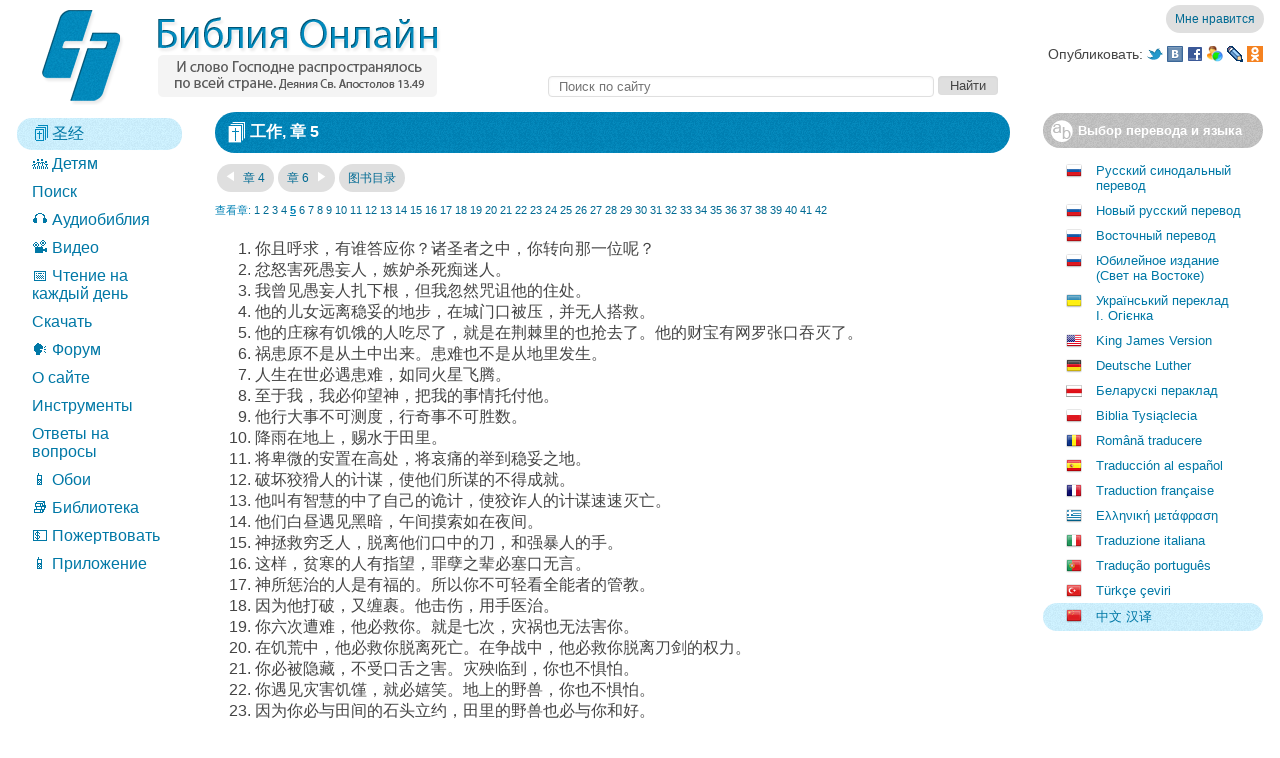

--- FILE ---
content_type: text/html; charset=utf-8
request_url: https://old.bibleonline.ru/bible/zho/18/05/
body_size: 10996
content:
<!DOCTYPE html><html 
	xmlns:og="http://ogp.me/ns#" 
	prefix="og: http://ogp.me/ns#"
><head><link rel="canonical" href="https://old.bibleonline.ru/bible/zho/18/05/" /><link rel="alternate" media="only screen and (max-width: 1280px)" href="https://m.bibleonline.ru/bible/zho/18/05/" /><link rel="apple-touch-icon" href="/touch-icon-iphone.png" /><link rel="apple-touch-icon" sizes="72x72" href="/touch-icon-ipad.png" /><link rel="apple-touch-icon" sizes="114x114" href="/touch-icon-iphone4.png" /><meta http-equiv="Content-Type" content="text/html; charset=UTF-8" /><meta http-equiv="X-UA-Compatible" content="IE=Edge,chrome=IE8" /><meta http-equiv="x-dns-prefetch-control" content="on" /><link rel="dns-prefetch" href="https://js-old.bibleonline.ru" /><link rel="dns-prefetch" href="https://mc.yandex.ru" /><link rel="dns-prefetch" href="http://www.google-analytics.com" /><link rel="dns-prefetch" href="https://ssl.google-analytics.com" /><meta http-equiv="Content-Language" content="zh" /><title>工作, 章 5 / 中文 汉译 / 网上圣经</title><meta property="og:title" name="title" content="工作, 章 5 / 中文 汉译 / 网上圣经" /><meta property="og:site_name" content="网上圣经" /><meta property="og:url" content="https://old.bibleonline.ru/bible/zho/18/05/" /><meta property="og:description" name="description" content="你且呼求，有谁答应你？诸圣者之中，你转向那一位呢？ 忿怒害死愚妄人，嫉妒杀死痴迷人。 我曾见愚妄人扎下根，但我忽然咒诅他的住处。" /><meta content="你且呼求，有谁答应你？诸圣者之中，你转向那一位呢？ 忿怒害死愚妄人，嫉妒杀死痴迷人。 我曾见愚妄人扎下根，但我忽然咒诅他的住处。" /><meta property="og:type" content="book" /><meta rel="image_src" content="https://js-old.bibleonline.ru/img/fb.png" /><meta property="og:image" content="https://js-old.bibleonline.ru/img/fb.png" /><meta name="h_next" content="https://old.bibleonline.ru/bible/zho/18/06/" /><meta name="v_next" content="https://old.bibleonline.ru/bible/zho/19/01/" /><meta name="n_link" content="工作 5" /><meta name="h_prev" content="https://old.bibleonline.ru/bible/zho/18/04/" /><meta name="v_prev" content="https://old.bibleonline.ru/bible/zho/17/01/" /><meta name="u_link" content="https://old.bibleonline.ru/bible/zho/18/05/" /><meta name="n_flink" content="工作 5" /><meta property="og:type" content="book" /><link rel="shortcut icon" href="/favicon.ico" /><link rel="alternate" type="application/rss+xml" title="BibleOnline.ru – Чтение на каждый день" href="https://feeds.feedburner.com/biblereadercast" /><link rel="alternate" type="application/rss+xml" title="Блог Библии Онлайн" href="http://blog.only.bible/feed/" /><link rel="stylesheet" type="text/css" href="https://js-old.bibleonline.ru/style/c/core-2eaa77b4.css" /><style>.trans img.bel { background-position: 0 0; background-image: url([data-uri]) !important } .trans img.pol { background-position: 0 0; background-image: url([data-uri]) !important };</style></head><body>
<div id="BO_HiddenContainer"></div>
<div class="header"><table width="100%" cellpadding="0" cellspacing="0" border="0"><tr><td rowspan="3" width="28"></td><td align="left" rowspan="3" width="400" class="sprite"><a href="/"><img class="logo" src="https://js-old.bibleonline.ru/img/s.gif" /></a></div></td><td valign="bottom" align="right" style="padding-bottom: 4px" height="29"><img src="https://js-old.bibleonline.ru/img/s.gif" height="29" width="1" align="left"><div id="flike"></div></td></tr><tr><td height="30" align="right" valign="middle"><div class="share sprite"><table><tr><td>Опубликовать: </td><td><a href="javascript:void('share twitter')" onclick="share('twitter')"><img class="twitter" src="https://js-old.bibleonline.ru/img/s.gif" /></a> <a href="javascript:void('share vkontakte')" onclick="share('vkontakte')"><img class="vkontakte" src="https://js-old.bibleonline.ru/img/s.gif" /></a> <a href="javascript:void('share facebook')" onclick="share('facebook')"><img class="facebook" src="https://js-old.bibleonline.ru/img/s.gif" /></a> <a href="javascript:void('share my')" onclick="share('my')"><img class="my" src="https://js-old.bibleonline.ru/img/s.gif" /></a> <a href="javascript:void('share lj')" onclick="share('lj')"><img class="lj" src="https://js-old.bibleonline.ru/img/s.gif" /></a> <a href="javascript:void('share oklass')" onclick="share('oklass')"><img class="oklass" src="https://js-old.bibleonline.ru/img/s.gif" /></a> </td></tr></table></div></td><tr><td height="33" valign="bottom" align="right" style="padding-bottom: 4px"><div class="search" style="width: 90%">
<form action="/search/"><table width="100%"><tr><td width="100%"><input placeholder="Поиск по сайту" type="search" id="search" name="s" /></td><td><input type="submit" id="searchbut" value="Найти" /></td><td><img src="https://js-old.bibleonline.ru/img/s.gif" width="260" height="1" /></td></tr>
</table>
</form>
</div>
</td></tr></table>
	<div style="height: 16px"></div>
</div><table width="100%"><tr><td class="menu" valign="top">
<ul class="menu"><li class="active"><a href="https://old.bibleonline.ru/bible/"><h1 class="menu"><img src="https://js-old.bibleonline.ru/favicon.png" style="position: relative ; top: 2px" /> 圣经</h1></a></li><li><a href="/children/ibt/">👪 Детям</a></li><li><a href="/search/">Поиск</a></li><li><a href="/audio/">🎧 Аудиобиблия</a></li><li><a href="/video/">📽️ Видео</a></li><li><a href="/read/">📅 Чтение на каждый день</a></li><li><a href="/download/">Скачать</a></li><li><a href="https://forum.only.bible/">🗣️ Форум</a></li><li><a href="/about/">О сайте</a></li><li><a href="/tools/">Инструменты</a></li><li><a href="/qa/">Ответы на вопросы</a></li><li><a href="/wallpaper/biblebox/">📱 Обои</a></li><li><a href="/library/">📚 Библиотека</a></li><li><a href="https://donate.only.bible/?utm_source=bibleonline&utm_medium=link&utm_campaign=menu">💵 Пожертвовать</a></li><li><a href="https://app.only.bible/">📱 Приложение</a></li></ul>
<br /><br />
<div id="leftadv"></div>
</td><td class="content" valign="top">
<div id="topadv"></div>
<div class="bible" id="bible">
<div class="nav"><h1 class="sprite"><img src="https://js-old.bibleonline.ru/img/s.gif" class="book" />工作, 章 5</h1><div class="navch">
<a class="navchap sprite" href="https://old.bibleonline.ru/bible/zho/18/04/" rel="nofollow" title="Ctl + &larr;"><img class="larr" src="https://js-old.bibleonline.ru/img/s.gif" /> 章 4</a><a class="navchap sprite" href="https://old.bibleonline.ru/bible/zho/18/06/" title="Ctl + &rarr;">章 6 <img class="rarr" src="https://js-old.bibleonline.ru/img/s.gif" /></a><a class="navchap sprite" href="https://old.bibleonline.ru/bible/zho/" title="图书目录">图书目录</a></div>
<div class="otherchap"><noindex>查看章: <a rel="nofollow" class="chap" chapter="1" href="https://old.bibleonline.ru/bible/zho/18/01/">1</a> <a rel="nofollow" class="chap" chapter="2" href="https://old.bibleonline.ru/bible/zho/18/02/">2</a> <a rel="nofollow" class="chap" chapter="3" href="https://old.bibleonline.ru/bible/zho/18/03/">3</a> <a rel="nofollow" class="chap" chapter="4" href="https://old.bibleonline.ru/bible/zho/18/04/">4</a> <b>5</b> <a rel="nofollow" class="chap" chapter="6" href="https://old.bibleonline.ru/bible/zho/18/06/">6</a> <a rel="nofollow" class="chap" chapter="7" href="https://old.bibleonline.ru/bible/zho/18/07/">7</a> <a rel="nofollow" class="chap" chapter="8" href="https://old.bibleonline.ru/bible/zho/18/08/">8</a> <a rel="nofollow" class="chap" chapter="9" href="https://old.bibleonline.ru/bible/zho/18/09/">9</a> <a rel="nofollow" class="chap" chapter="10" href="https://old.bibleonline.ru/bible/zho/18/10/">10</a> <a rel="nofollow" class="chap" chapter="11" href="https://old.bibleonline.ru/bible/zho/18/11/">11</a> <a rel="nofollow" class="chap" chapter="12" href="https://old.bibleonline.ru/bible/zho/18/12/">12</a> <a rel="nofollow" class="chap" chapter="13" href="https://old.bibleonline.ru/bible/zho/18/13/">13</a> <a rel="nofollow" class="chap" chapter="14" href="https://old.bibleonline.ru/bible/zho/18/14/">14</a> <a rel="nofollow" class="chap" chapter="15" href="https://old.bibleonline.ru/bible/zho/18/15/">15</a> <a rel="nofollow" class="chap" chapter="16" href="https://old.bibleonline.ru/bible/zho/18/16/">16</a> <a rel="nofollow" class="chap" chapter="17" href="https://old.bibleonline.ru/bible/zho/18/17/">17</a> <a rel="nofollow" class="chap" chapter="18" href="https://old.bibleonline.ru/bible/zho/18/18/">18</a> <a rel="nofollow" class="chap" chapter="19" href="https://old.bibleonline.ru/bible/zho/18/19/">19</a> <a rel="nofollow" class="chap" chapter="20" href="https://old.bibleonline.ru/bible/zho/18/20/">20</a> <a rel="nofollow" class="chap" chapter="21" href="https://old.bibleonline.ru/bible/zho/18/21/">21</a> <a rel="nofollow" class="chap" chapter="22" href="https://old.bibleonline.ru/bible/zho/18/22/">22</a> <a rel="nofollow" class="chap" chapter="23" href="https://old.bibleonline.ru/bible/zho/18/23/">23</a> <a rel="nofollow" class="chap" chapter="24" href="https://old.bibleonline.ru/bible/zho/18/24/">24</a> <a rel="nofollow" class="chap" chapter="25" href="https://old.bibleonline.ru/bible/zho/18/25/">25</a> <a rel="nofollow" class="chap" chapter="26" href="https://old.bibleonline.ru/bible/zho/18/26/">26</a> <a rel="nofollow" class="chap" chapter="27" href="https://old.bibleonline.ru/bible/zho/18/27/">27</a> <a rel="nofollow" class="chap" chapter="28" href="https://old.bibleonline.ru/bible/zho/18/28/">28</a> <a rel="nofollow" class="chap" chapter="29" href="https://old.bibleonline.ru/bible/zho/18/29/">29</a> <a rel="nofollow" class="chap" chapter="30" href="https://old.bibleonline.ru/bible/zho/18/30/">30</a> <a rel="nofollow" class="chap" chapter="31" href="https://old.bibleonline.ru/bible/zho/18/31/">31</a> <a rel="nofollow" class="chap" chapter="32" href="https://old.bibleonline.ru/bible/zho/18/32/">32</a> <a rel="nofollow" class="chap" chapter="33" href="https://old.bibleonline.ru/bible/zho/18/33/">33</a> <a rel="nofollow" class="chap" chapter="34" href="https://old.bibleonline.ru/bible/zho/18/34/">34</a> <a rel="nofollow" class="chap" chapter="35" href="https://old.bibleonline.ru/bible/zho/18/35/">35</a> <a rel="nofollow" class="chap" chapter="36" href="https://old.bibleonline.ru/bible/zho/18/36/">36</a> <a rel="nofollow" class="chap" chapter="37" href="https://old.bibleonline.ru/bible/zho/18/37/">37</a> <a rel="nofollow" class="chap" chapter="38" href="https://old.bibleonline.ru/bible/zho/18/38/">38</a> <a rel="nofollow" class="chap" chapter="39" href="https://old.bibleonline.ru/bible/zho/18/39/">39</a> <a rel="nofollow" class="chap" chapter="40" href="https://old.bibleonline.ru/bible/zho/18/40/">40</a> <a rel="nofollow" class="chap" chapter="41" href="https://old.bibleonline.ru/bible/zho/18/41/">41</a> <a rel="nofollow" class="chap" chapter="42" href="https://old.bibleonline.ru/bible/zho/18/42/">42</a></noindex></div>
</div></div>
<div class="biblecont" id="biblecont">
<ol><li id="v1" value="1" class="v" title="工作 15:8-10,15; 以赛亚 41:1,21-23; 希伯来书 12:1; 工作 4:18; 15:15; 申命记 33:2,3; 诗篇 16:3; 106:16; 以弗所 1:1" gotitle='<a href="https://old.bibleonline.ru/bible/zho/18/15/#8-10,15">工作 15:8-10,15</a>; <a href="https://old.bibleonline.ru/bible/zho/23/41/#1,21-23">以赛亚 41:1,21-23</a>; <a href="https://old.bibleonline.ru/bible/zho/65/12/#1">希伯来书 12:1</a>; <a href="https://old.bibleonline.ru/bible/zho/18/04/#18">工作 4:18</a>; <a href="https://old.bibleonline.ru/bible/zho/18/15/#15">15:15</a>; <a href="https://old.bibleonline.ru/bible/zho/05/33/#2,3">申命记 33:2,3</a>; <a href="https://old.bibleonline.ru/bible/zho/19/16/#3">诗篇 16:3</a>; <a href="https://old.bibleonline.ru/bible/zho/19/106/#16">106:16</a>; <a href="https://old.bibleonline.ru/bible/zho/56/01/#1">以弗所 1:1</a>'>你且呼求，有谁答应你？诸圣者之中，你转向那一位呢？</li><li id="v2" value="2" class="v" title="工作 18:4; 乔纳 4:9; 诗篇 14:1; 75:4; 92:6; 107:17; 箴言 1:22,23; 8:5; 传道书 7:9; 创世纪 30:1; 撒母耳记上 18:8,9; 罗马书 2:8; 何西阿 7:11; 提摩太后书 3:6" gotitle='<a href="https://old.bibleonline.ru/bible/zho/18/18/#4">工作 18:4</a>; <a href="https://old.bibleonline.ru/bible/zho/32/04/#9">乔纳 4:9</a>; <a href="https://old.bibleonline.ru/bible/zho/19/14/#1">诗篇 14:1</a>; <a href="https://old.bibleonline.ru/bible/zho/19/75/#4">75:4</a>; <a href="https://old.bibleonline.ru/bible/zho/19/92/#6">92:6</a>; <a href="https://old.bibleonline.ru/bible/zho/19/107/#17">107:17</a>; <a href="https://old.bibleonline.ru/bible/zho/20/01/#22,23">箴言 1:22,23</a>; <a href="https://old.bibleonline.ru/bible/zho/20/08/#5">8:5</a>; <a href="https://old.bibleonline.ru/bible/zho/21/07/#9">传道书 7:9</a>; <a href="https://old.bibleonline.ru/bible/zho/01/30/#1">创世纪 30:1</a>; <a href="https://old.bibleonline.ru/bible/zho/09/18/#8,9">撒母耳记上 18:8,9</a>; <a href="https://old.bibleonline.ru/bible/zho/52/02/#8">罗马书 2:8</a>; <a href="https://old.bibleonline.ru/bible/zho/28/07/#11">何西阿 7:11</a>; <a href="https://old.bibleonline.ru/bible/zho/62/03/#6">提摩太后书 3:6</a>'>忿怒害死愚妄人，嫉妒杀死痴迷人。</li><li id="v3" value="3" class="v" title="工作 27:8; 诗篇 37:35,36; 73:3-9,18-20; 92:7; 耶利米 12:1-3; 申命记 27:15-26; 诗篇 69:25; 使徒行传 1:20" gotitle='<a href="https://old.bibleonline.ru/bible/zho/18/27/#8">工作 27:8</a>; <a href="https://old.bibleonline.ru/bible/zho/19/37/#35,36">诗篇 37:35,36</a>; <a href="https://old.bibleonline.ru/bible/zho/19/73/#3-9,18-20">73:3-9,18-20</a>; <a href="https://old.bibleonline.ru/bible/zho/19/92/#7">92:7</a>; <a href="https://old.bibleonline.ru/bible/zho/24/12/#1-3">耶利米 12:1-3</a>; <a href="https://old.bibleonline.ru/bible/zho/05/27/#15-26">申命记 27:15-26</a>; <a href="https://old.bibleonline.ru/bible/zho/19/69/#25">诗篇 69:25</a>; <a href="https://old.bibleonline.ru/bible/zho/44/01/#20">使徒行传 1:20</a>'>我曾见愚妄人扎下根，但我忽然咒诅他的住处。</li><li id="v4" value="4" class="v" title="工作 4:10,11; 8:4; 18:16-19; 27:14; 出埃及记 20:5; 诗篇 109:9-15; 119:155; 127:5; 工作 1:19; 卢克 13:4,5; 工作 10:7; 诗篇 7:2" gotitle='<a href="https://old.bibleonline.ru/bible/zho/18/04/#10,11">工作 4:10,11</a>; <a href="https://old.bibleonline.ru/bible/zho/18/08/#4">8:4</a>; <a href="https://old.bibleonline.ru/bible/zho/18/18/#16-19">18:16-19</a>; <a href="https://old.bibleonline.ru/bible/zho/18/27/#14">27:14</a>; <a href="https://old.bibleonline.ru/bible/zho/02/20/#5">出埃及记 20:5</a>; <a href="https://old.bibleonline.ru/bible/zho/19/109/#9-15">诗篇 109:9-15</a>; <a href="https://old.bibleonline.ru/bible/zho/19/119/#155">119:155</a>; <a href="https://old.bibleonline.ru/bible/zho/19/127/#5">127:5</a>; <a href="https://old.bibleonline.ru/bible/zho/18/01/#19">工作 1:19</a>; <a href="https://old.bibleonline.ru/bible/zho/42/13/#4,5">卢克 13:4,5</a>; <a href="https://old.bibleonline.ru/bible/zho/18/10/#7">工作 10:7</a>; <a href="https://old.bibleonline.ru/bible/zho/19/07/#2">诗篇 7:2</a>'>他的儿女远离稳妥的地步，在城门口被压，并无人搭救。</li><li id="v5" value="5" class="v" title="申命记 28:33,51; 裘德 6:3-6; 以赛亚 62:8; 裘德 6:11; 历代 33:11; 工作 1:15,17; 12:6; 18:9; 何西阿 8:7; 工作 2:3; 20:15; 耶利米 51:34,44; 耶利米哀歌 2:5,16" gotitle='<a href="https://old.bibleonline.ru/bible/zho/05/28/#33,51">申命记 28:33,51</a>; <a href="https://old.bibleonline.ru/bible/zho/51/06/#3-6">裘德 6:3-6</a>; <a href="https://old.bibleonline.ru/bible/zho/23/62/#8">以赛亚 62:8</a>; <a href="https://old.bibleonline.ru/bible/zho/51/06/#11">裘德 6:11</a>; <a href="https://old.bibleonline.ru/bible/zho/14/33/#11">历代 33:11</a>; <a href="https://old.bibleonline.ru/bible/zho/18/01/#15,17">工作 1:15,17</a>; <a href="https://old.bibleonline.ru/bible/zho/18/12/#6">12:6</a>; <a href="https://old.bibleonline.ru/bible/zho/18/18/#9">18:9</a>; <a href="https://old.bibleonline.ru/bible/zho/28/08/#7">何西阿 8:7</a>; <a href="https://old.bibleonline.ru/bible/zho/18/02/#3">工作 2:3</a>; <a href="https://old.bibleonline.ru/bible/zho/18/20/#15">20:15</a>; <a href="https://old.bibleonline.ru/bible/zho/24/51/#34,44">耶利米 51:34,44</a>; <a href="https://old.bibleonline.ru/bible/zho/25/02/#5,16">耶利米哀歌 2:5,16</a>'>他的庄稼有饥饿的人吃尽了，就是在荆棘里的也抢去了。他的财宝有网罗张口吞灭了。</li><li id="v6" value="6" class="v" title="工作 34:29; 申命记 32:27; 撒母耳记上 6:9; 诗篇 90:7; 以赛亚 45:7; 耶利米哀歌 3:38; 阿莫斯 3:6; 何西阿 10:4; 希伯来书 12:15" gotitle='<a href="https://old.bibleonline.ru/bible/zho/18/34/#29">工作 34:29</a>; <a href="https://old.bibleonline.ru/bible/zho/05/32/#27">申命记 32:27</a>; <a href="https://old.bibleonline.ru/bible/zho/09/06/#9">撒母耳记上 6:9</a>; <a href="https://old.bibleonline.ru/bible/zho/19/90/#7">诗篇 90:7</a>; <a href="https://old.bibleonline.ru/bible/zho/23/45/#7">以赛亚 45:7</a>; <a href="https://old.bibleonline.ru/bible/zho/25/03/#38">耶利米哀歌 3:38</a>; <a href="https://old.bibleonline.ru/bible/zho/30/03/#6">阿莫斯 3:6</a>; <a href="https://old.bibleonline.ru/bible/zho/28/10/#4">何西阿 10:4</a>; <a href="https://old.bibleonline.ru/bible/zho/65/12/#15">希伯来书 12:15</a>'>祸患原不是从土中出来。患难也不是从地里发生。</li><li id="v7" value="7" class="v" title="工作 14:1; 创世纪 3:17-19; 诗篇 90:8,9; 哥林多前书 10:13; 传道书 1:8; 2:22; 5:15-17" gotitle='<a href="https://old.bibleonline.ru/bible/zho/18/14/#1">工作 14:1</a>; <a href="https://old.bibleonline.ru/bible/zho/01/03/#17-19">创世纪 3:17-19</a>; <a href="https://old.bibleonline.ru/bible/zho/19/90/#8,9">诗篇 90:8,9</a>; <a href="https://old.bibleonline.ru/bible/zho/53/10/#13">哥林多前书 10:13</a>; <a href="https://old.bibleonline.ru/bible/zho/21/01/#8">传道书 1:8</a>; <a href="https://old.bibleonline.ru/bible/zho/21/02/#22">2:22</a>; <a href="https://old.bibleonline.ru/bible/zho/21/05/#15-17">5:15-17</a>'>人生在世必遇患难，如同火星飞腾。</li><li id="v8" value="8" class="v" title="工作 8:5; 22:21,27; 创世纪 32:7-12; 历代 33:12,13; 诗篇 50:15; 77:1,2; 乔纳 2:1-7; 诗篇 37:5; 提摩太后书 1:12; 彼得 2:23; 4:19" gotitle='<a href="https://old.bibleonline.ru/bible/zho/18/08/#5">工作 8:5</a>; <a href="https://old.bibleonline.ru/bible/zho/18/22/#21,27">22:21,27</a>; <a href="https://old.bibleonline.ru/bible/zho/01/32/#7-12">创世纪 32:7-12</a>; <a href="https://old.bibleonline.ru/bible/zho/14/33/#12,13">历代 33:12,13</a>; <a href="https://old.bibleonline.ru/bible/zho/19/50/#15">诗篇 50:15</a>; <a href="https://old.bibleonline.ru/bible/zho/19/77/#1,2">77:1,2</a>; <a href="https://old.bibleonline.ru/bible/zho/32/02/#1-7">乔纳 2:1-7</a>; <a href="https://old.bibleonline.ru/bible/zho/19/37/#5">诗篇 37:5</a>; <a href="https://old.bibleonline.ru/bible/zho/62/01/#12">提摩太后书 1:12</a>; <a href="https://old.bibleonline.ru/bible/zho/46/02/#23">彼得 2:23</a>; <a href="https://old.bibleonline.ru/bible/zho/46/04/#19">4:19</a>'>至于我，我必仰望神，把我的事情托付他。</li><li id="v9" value="9" class="v" title="工作 9:10; 11:7-9; 37:5; 诗篇 40:5; 72:18; 86:10; 罗马书 11:33; 以赛亚 40:28; 工作 26:5-14; 诗篇 40:5; 139:18" gotitle='<a href="https://old.bibleonline.ru/bible/zho/18/09/#10">工作 9:10</a>; <a href="https://old.bibleonline.ru/bible/zho/18/11/#7-9">11:7-9</a>; <a href="https://old.bibleonline.ru/bible/zho/18/37/#5">37:5</a>; <a href="https://old.bibleonline.ru/bible/zho/19/40/#5">诗篇 40:5</a>; <a href="https://old.bibleonline.ru/bible/zho/19/72/#18">72:18</a>; <a href="https://old.bibleonline.ru/bible/zho/19/86/#10">86:10</a>; <a href="https://old.bibleonline.ru/bible/zho/52/11/#33">罗马书 11:33</a>; <a href="https://old.bibleonline.ru/bible/zho/23/40/#28">以赛亚 40:28</a>; <a href="https://old.bibleonline.ru/bible/zho/18/26/#5-14">工作 26:5-14</a>; <a href="https://old.bibleonline.ru/bible/zho/19/40/#5">诗篇 40:5</a>; <a href="https://old.bibleonline.ru/bible/zho/19/139/#18">139:18</a>'>他行大事不可测度，行奇事不可胜数。</li><li id="v10" value="10" class="v" title="工作 28:26; 诗篇 65:9-11; 147:8; 耶利米 5:24; 10:13; 14:22; 阿莫斯 4:7; 使徒行传 14:17; 工作 38:26-28" gotitle='<a href="https://old.bibleonline.ru/bible/zho/18/28/#26">工作 28:26</a>; <a href="https://old.bibleonline.ru/bible/zho/19/65/#9-11">诗篇 65:9-11</a>; <a href="https://old.bibleonline.ru/bible/zho/19/147/#8">147:8</a>; <a href="https://old.bibleonline.ru/bible/zho/24/05/#24">耶利米 5:24</a>; <a href="https://old.bibleonline.ru/bible/zho/24/10/#13">10:13</a>; <a href="https://old.bibleonline.ru/bible/zho/24/14/#22">14:22</a>; <a href="https://old.bibleonline.ru/bible/zho/30/04/#7">阿莫斯 4:7</a>; <a href="https://old.bibleonline.ru/bible/zho/44/14/#17">使徒行传 14:17</a>; <a href="https://old.bibleonline.ru/bible/zho/18/38/#26-28">工作 38:26-28</a>'>降雨在地上，赐水于田里。</li><li id="v11" value="11" class="v" title="撒母耳记上 2:7,8; 诗篇 91:14; 107:41; 以西结书 17:24; 卢克 1:52,53; 6:21; 詹姆斯 1:9; 4:6-10; 彼得 5:10; 申命记 33:27; 彼得 1:3" gotitle='<a href="https://old.bibleonline.ru/bible/zho/09/02/#7,8">撒母耳记上 2:7,8</a>; <a href="https://old.bibleonline.ru/bible/zho/19/91/#14">诗篇 91:14</a>; <a href="https://old.bibleonline.ru/bible/zho/19/107/#41">107:41</a>; <a href="https://old.bibleonline.ru/bible/zho/26/17/#24">以西结书 17:24</a>; <a href="https://old.bibleonline.ru/bible/zho/42/01/#52,53">卢克 1:52,53</a>; <a href="https://old.bibleonline.ru/bible/zho/42/06/#21">6:21</a>; <a href="https://old.bibleonline.ru/bible/zho/45/01/#9">詹姆斯 1:9</a>; <a href="https://old.bibleonline.ru/bible/zho/45/04/#6-10">4:6-10</a>; <a href="https://old.bibleonline.ru/bible/zho/46/05/#10">彼得 5:10</a>; <a href="https://old.bibleonline.ru/bible/zho/05/33/#27">申命记 33:27</a>; <a href="https://old.bibleonline.ru/bible/zho/46/01/#3">彼得 1:3</a>'>将卑微的安置在高处，将哀痛的举到稳妥之地。</li><li id="v12" value="12" class="v" title="工作 12:16,17; 尼希米 4:15; 诗篇 33:10,11; 37:17; 箴言 21:30; 以赛亚 8:10; 19:3; 诗篇 21:11; 以赛亚 37:36; 使徒行传 12:11; 23:12-22" gotitle='<a href="https://old.bibleonline.ru/bible/zho/18/12/#16,17">工作 12:16,17</a>; <a href="https://old.bibleonline.ru/bible/zho/16/04/#15">尼希米 4:15</a>; <a href="https://old.bibleonline.ru/bible/zho/19/33/#10,11">诗篇 33:10,11</a>; <a href="https://old.bibleonline.ru/bible/zho/19/37/#17">37:17</a>; <a href="https://old.bibleonline.ru/bible/zho/20/21/#30">箴言 21:30</a>; <a href="https://old.bibleonline.ru/bible/zho/23/08/#10">以赛亚 8:10</a>; <a href="https://old.bibleonline.ru/bible/zho/23/19/#3">19:3</a>; <a href="https://old.bibleonline.ru/bible/zho/19/21/#11">诗篇 21:11</a>; <a href="https://old.bibleonline.ru/bible/zho/23/37/#36">以赛亚 37:36</a>; <a href="https://old.bibleonline.ru/bible/zho/44/12/#11">使徒行传 12:11</a>; <a href="https://old.bibleonline.ru/bible/zho/44/23/#12-22">23:12-22</a>'>破坏狡猾人的计谋，使他们所谋的不得成就。</li><li id="v13" value="13" class="v" title="2塞缪尔 15:31,34; 17:23; 埃斯特 6:4-11; 7:10; 9:25; 诗篇 7:15,16; 9:15,16; 35:7,8; 卢克 1:51; 哥林多前书 1:19,20; 诗篇 18:26; 箴言 3:32" gotitle='<a href="https://old.bibleonline.ru/bible/zho/10/15/#31,34">2塞缪尔 15:31,34</a>; <a href="https://old.bibleonline.ru/bible/zho/10/17/#23">17:23</a>; <a href="https://old.bibleonline.ru/bible/zho/17/06/#4-11">埃斯特 6:4-11</a>; <a href="https://old.bibleonline.ru/bible/zho/17/07/#10">7:10</a>; <a href="https://old.bibleonline.ru/bible/zho/17/09/#25">9:25</a>; <a href="https://old.bibleonline.ru/bible/zho/19/07/#15,16">诗篇 7:15,16</a>; <a href="https://old.bibleonline.ru/bible/zho/19/09/#15,16">9:15,16</a>; <a href="https://old.bibleonline.ru/bible/zho/19/35/#7,8">35:7,8</a>; <a href="https://old.bibleonline.ru/bible/zho/42/01/#51">卢克 1:51</a>; <a href="https://old.bibleonline.ru/bible/zho/53/01/#19,20">哥林多前书 1:19,20</a>; <a href="https://old.bibleonline.ru/bible/zho/19/18/#26">诗篇 18:26</a>; <a href="https://old.bibleonline.ru/bible/zho/20/03/#32">箴言 3:32</a>'>他叫有智慧的中了自己的诡计，使狡诈人的计谋速速灭亡。</li><li id="v14" value="14" class="v" title="工作 12:25; 申命记 28:29; 箴言 4:19; 以赛亚 59:10; 阿莫斯 8:9" gotitle='<a href="https://old.bibleonline.ru/bible/zho/18/12/#25">工作 12:25</a>; <a href="https://old.bibleonline.ru/bible/zho/05/28/#29">申命记 28:29</a>; <a href="https://old.bibleonline.ru/bible/zho/20/04/#19">箴言 4:19</a>; <a href="https://old.bibleonline.ru/bible/zho/23/59/#10">以赛亚 59:10</a>; <a href="https://old.bibleonline.ru/bible/zho/30/08/#9">阿莫斯 8:9</a>'>他们白昼遇见黑暗，午间摸索如在夜间。</li><li id="v15" value="15" class="v" title="诗篇 10:14,17; 35:10; 72:4,12,13; 107:41; 109:31; 140:12" gotitle='<a href="https://old.bibleonline.ru/bible/zho/19/10/#14,17">诗篇 10:14,17</a>; <a href="https://old.bibleonline.ru/bible/zho/19/35/#10">35:10</a>; <a href="https://old.bibleonline.ru/bible/zho/19/72/#4,12,13">72:4,12,13</a>; <a href="https://old.bibleonline.ru/bible/zho/19/107/#41">107:41</a>; <a href="https://old.bibleonline.ru/bible/zho/19/109/#31">109:31</a>; <a href="https://old.bibleonline.ru/bible/zho/19/140/#12">140:12</a>'>神拯救穷乏人，脱离他们口中的刀，和强暴人的手。</li><li id="v16" value="16" class="v" title="撒母耳记上 2:8,9; 诗篇 9:18; 以赛亚 14:32; 撒迦利亚 9:12; 出埃及记 11:7; 诗篇 63:11; 107:42; 罗马书 3:19" gotitle='<a href="https://old.bibleonline.ru/bible/zho/09/02/#8,9">撒母耳记上 2:8,9</a>; <a href="https://old.bibleonline.ru/bible/zho/19/09/#18">诗篇 9:18</a>; <a href="https://old.bibleonline.ru/bible/zho/23/14/#32">以赛亚 14:32</a>; <a href="https://old.bibleonline.ru/bible/zho/38/09/#12">撒迦利亚 9:12</a>; <a href="https://old.bibleonline.ru/bible/zho/02/11/#7">出埃及记 11:7</a>; <a href="https://old.bibleonline.ru/bible/zho/19/63/#11">诗篇 63:11</a>; <a href="https://old.bibleonline.ru/bible/zho/19/107/#42">107:42</a>; <a href="https://old.bibleonline.ru/bible/zho/52/03/#19">罗马书 3:19</a>'>这样，贫寒的人有指望，罪孽之辈必塞口无言。</li><li id="v17" value="17" class="v" title="诗篇 94:12; 箴言 3:11,12; 耶利米 31:18; 希伯来书 12:5-11; 詹姆斯 1:12; 5:11; 启示 3:19" gotitle='<a href="https://old.bibleonline.ru/bible/zho/19/94/#12">诗篇 94:12</a>; <a href="https://old.bibleonline.ru/bible/zho/20/03/#11,12">箴言 3:11,12</a>; <a href="https://old.bibleonline.ru/bible/zho/24/31/#18">耶利米 31:18</a>; <a href="https://old.bibleonline.ru/bible/zho/65/12/#5-11">希伯来书 12:5-11</a>; <a href="https://old.bibleonline.ru/bible/zho/45/01/#12">詹姆斯 1:12</a>; <a href="https://old.bibleonline.ru/bible/zho/45/05/#11">5:11</a>; <a href="https://old.bibleonline.ru/bible/zho/66/03/#19">启示 3:19</a>'>神所惩治的人是有福的。所以你不可轻看全能者的管教。</li><li id="v18" value="18" class="v" title="申命记 32:39; 撒母耳记上 2:6; 诗篇 147:3; 以赛亚 30:26" gotitle='<a href="https://old.bibleonline.ru/bible/zho/05/32/#39">申命记 32:39</a>; <a href="https://old.bibleonline.ru/bible/zho/09/02/#6">撒母耳记上 2:6</a>; <a href="https://old.bibleonline.ru/bible/zho/19/147/#3">诗篇 147:3</a>; <a href="https://old.bibleonline.ru/bible/zho/23/30/#26">以赛亚 30:26</a>'>因为他打破，又缠裹。他击伤，用手医治。</li><li id="v19" value="19" class="v" title="诗篇 34:19; 91:3-7; 箴言 24:16; 哥林多前书 10:13; 哥林多后书 1:8; 彼得 2:9; 诗篇 91:7-10" gotitle='<a href="https://old.bibleonline.ru/bible/zho/19/34/#19">诗篇 34:19</a>; <a href="https://old.bibleonline.ru/bible/zho/19/91/#3-7">91:3-7</a>; <a href="https://old.bibleonline.ru/bible/zho/20/24/#16">箴言 24:16</a>; <a href="https://old.bibleonline.ru/bible/zho/53/10/#13">哥林多前书 10:13</a>; <a href="https://old.bibleonline.ru/bible/zho/54/01/#8">哥林多后书 1:8</a>; <a href="https://old.bibleonline.ru/bible/zho/47/02/#9">彼得 2:9</a>; <a href="https://old.bibleonline.ru/bible/zho/19/91/#7-10">诗篇 91:7-10</a>'>你六次遭难，他必救你。就是七次，灾祸也无法害你。</li><li id="v20" value="20" class="v" title="创世纪 45:7; 1国王 17:6; 诗篇 33:19; 箴言 10:3; 以赛亚 33:16; 哈巴谷 3:17; 诗篇 49:7; 何西阿 13:14; 诗篇 27:3; 马修 24:6" gotitle='<a href="https://old.bibleonline.ru/bible/zho/01/45/#7">创世纪 45:7</a>; <a href="https://old.bibleonline.ru/bible/zho/11/17/#6">1国王 17:6</a>; <a href="https://old.bibleonline.ru/bible/zho/19/33/#19">诗篇 33:19</a>; <a href="https://old.bibleonline.ru/bible/zho/20/10/#3">箴言 10:3</a>; <a href="https://old.bibleonline.ru/bible/zho/23/33/#16">以赛亚 33:16</a>; <a href="https://old.bibleonline.ru/bible/zho/35/03/#17">哈巴谷 3:17</a>; <a href="https://old.bibleonline.ru/bible/zho/19/49/#7">诗篇 49:7</a>; <a href="https://old.bibleonline.ru/bible/zho/28/13/#14">何西阿 13:14</a>; <a href="https://old.bibleonline.ru/bible/zho/19/27/#3">诗篇 27:3</a>; <a href="https://old.bibleonline.ru/bible/zho/40/24/#6">马修 24:6</a>'>在饥荒中，他必救你脱离死亡。在争战中，他必救你脱离刀剑的权力。</li><li id="v21" value="21" class="v" title="诗篇 31:20; 55:21; 57:4; 箴言 12:18; 以赛亚 54:17; 耶利米 18:18; 詹姆斯 3:5-8; 诗篇 91:5-7" gotitle='<a href="https://old.bibleonline.ru/bible/zho/19/31/#20">诗篇 31:20</a>; <a href="https://old.bibleonline.ru/bible/zho/19/55/#21">55:21</a>; <a href="https://old.bibleonline.ru/bible/zho/19/57/#4">57:4</a>; <a href="https://old.bibleonline.ru/bible/zho/20/12/#18">箴言 12:18</a>; <a href="https://old.bibleonline.ru/bible/zho/23/54/#17">以赛亚 54:17</a>; <a href="https://old.bibleonline.ru/bible/zho/24/18/#18">耶利米 18:18</a>; <a href="https://old.bibleonline.ru/bible/zho/45/03/#5-8">詹姆斯 3:5-8</a>; <a href="https://old.bibleonline.ru/bible/zho/19/91/#5-7">诗篇 91:5-7</a>'>你必被隐藏，不受口舌之害。灾殃临到，你也不惧怕。</li><li id="v22" value="22" class="v" title="2国王 19:21; 以赛亚 35:9; 65:25; 以西结书 34:25" gotitle='<a href="https://old.bibleonline.ru/bible/zho/12/19/#21">2国王 19:21</a>; <a href="https://old.bibleonline.ru/bible/zho/23/35/#9">以赛亚 35:9</a>; <a href="https://old.bibleonline.ru/bible/zho/23/65/#25">65:25</a>; <a href="https://old.bibleonline.ru/bible/zho/26/34/#25">以西结书 34:25</a>'>你遇见灾害饥馑，就必嬉笑。地上的野兽，你也不惧怕。</li><li id="v23" value="23" class="v" title="诗篇 91:12,13; 何西阿 2:18; 罗马书 8:38,39; 利未记 26:6; 以西结书 14:15,16; 以赛亚 11:9; 丹尼尔 6:22" gotitle='<a href="https://old.bibleonline.ru/bible/zho/19/91/#12,13">诗篇 91:12,13</a>; <a href="https://old.bibleonline.ru/bible/zho/28/02/#18">何西阿 2:18</a>; <a href="https://old.bibleonline.ru/bible/zho/52/08/#38,39">罗马书 8:38,39</a>; <a href="https://old.bibleonline.ru/bible/zho/03/26/#6">利未记 26:6</a>; <a href="https://old.bibleonline.ru/bible/zho/26/14/#15,16">以西结书 14:15,16</a>; <a href="https://old.bibleonline.ru/bible/zho/23/11/#9">以赛亚 11:9</a>; <a href="https://old.bibleonline.ru/bible/zho/27/06/#22">丹尼尔 6:22</a>'>因为你必与田间的石头立约，田里的野兽也必与你和好。</li><li id="v24" value="24" class="v" title="工作 18:6,15,21; 21:7-9; 撒母耳记上 30:3; 以赛亚 4:5,6; 诗篇 25:13; 申命记 28:6; 诗篇 91:10; 121:7,8; 107:4,40" gotitle='<a href="https://old.bibleonline.ru/bible/zho/18/18/#6,15,21">工作 18:6,15,21</a>; <a href="https://old.bibleonline.ru/bible/zho/18/21/#7-9">21:7-9</a>; <a href="https://old.bibleonline.ru/bible/zho/09/30/#3">撒母耳记上 30:3</a>; <a href="https://old.bibleonline.ru/bible/zho/23/04/#5,6">以赛亚 4:5,6</a>; <a href="https://old.bibleonline.ru/bible/zho/19/25/#13">诗篇 25:13</a>; <a href="https://old.bibleonline.ru/bible/zho/05/28/#6">申命记 28:6</a>; <a href="https://old.bibleonline.ru/bible/zho/19/91/#10">诗篇 91:10</a>; <a href="https://old.bibleonline.ru/bible/zho/19/121/#7,8">121:7,8</a>; <a href="https://old.bibleonline.ru/bible/zho/19/107/#4,40">107:4,40</a>'>你必知道你帐棚平安，要查看你的羊圈，一无所失。</li><li id="v25" value="25" class="v" title="工作 42:13-16; 创世纪 15:5; 利未记 26:9; 申命记 28:4; 诗篇 112:2; 127:3-5; 128:3-6; 72:16" gotitle='<a href="https://old.bibleonline.ru/bible/zho/18/42/#13-16">工作 42:13-16</a>; <a href="https://old.bibleonline.ru/bible/zho/01/15/#5">创世纪 15:5</a>; <a href="https://old.bibleonline.ru/bible/zho/03/26/#9">利未记 26:9</a>; <a href="https://old.bibleonline.ru/bible/zho/05/28/#4">申命记 28:4</a>; <a href="https://old.bibleonline.ru/bible/zho/19/112/#2">诗篇 112:2</a>; <a href="https://old.bibleonline.ru/bible/zho/19/127/#3-5">127:3-5</a>; <a href="https://old.bibleonline.ru/bible/zho/19/128/#3-6">128:3-6</a>; <a href="https://old.bibleonline.ru/bible/zho/19/72/#16">72:16</a>'>也必知道你的后裔将来发达，你的子孙像地上的青草。</li><li id="v26" value="26" class="v" title="工作 42:16,17; 创世纪 15:15; 25:8; 诗篇 91:16; 箴言 9:11; 10:27" gotitle='<a href="https://old.bibleonline.ru/bible/zho/18/42/#16,17">工作 42:16,17</a>; <a href="https://old.bibleonline.ru/bible/zho/01/15/#15">创世纪 15:15</a>; <a href="https://old.bibleonline.ru/bible/zho/01/25/#8">25:8</a>; <a href="https://old.bibleonline.ru/bible/zho/19/91/#16">诗篇 91:16</a>; <a href="https://old.bibleonline.ru/bible/zho/20/09/#11">箴言 9:11</a>; <a href="https://old.bibleonline.ru/bible/zho/20/10/#27">10:27</a>'>你必寿高年迈才归坟墓，好像禾捆到时收藏。</li><li id="v27" value="27" class="v" title="工作 8:8-10; 12:2; 15:9,10,17; 32:11,12; 诗篇 111:2; 箴言 2:3-5; 工作 22:2; 申命记 10:13; 箴言 9:12" gotitle='<a href="https://old.bibleonline.ru/bible/zho/18/08/#8-10">工作 8:8-10</a>; <a href="https://old.bibleonline.ru/bible/zho/18/12/#2">12:2</a>; <a href="https://old.bibleonline.ru/bible/zho/18/15/#9,10,17">15:9,10,17</a>; <a href="https://old.bibleonline.ru/bible/zho/18/32/#11,12">32:11,12</a>; <a href="https://old.bibleonline.ru/bible/zho/19/111/#2">诗篇 111:2</a>; <a href="https://old.bibleonline.ru/bible/zho/20/02/#3-5">箴言 2:3-5</a>; <a href="https://old.bibleonline.ru/bible/zho/18/22/#2">工作 22:2</a>; <a href="https://old.bibleonline.ru/bible/zho/05/10/#13">申命记 10:13</a>; <a href="https://old.bibleonline.ru/bible/zho/20/09/#12">箴言 9:12</a>'>这理，我们已经考察，本是如此。你须要听，要知道是与自己有益。</li></ol>
</div>
<div class="nav"><div class="navch">
<a class="navchap sprite" href="https://old.bibleonline.ru/bible/zho/18/04/" rel="nofollow" title="Ctl + &larr;"><img class="larr" src="https://js-old.bibleonline.ru/img/s.gif" /> 章 4</a><a class="navchap sprite" href="https://old.bibleonline.ru/bible/zho/18/06/" title="Ctl + &rarr;">章 6 <img class="rarr" src="https://js-old.bibleonline.ru/img/s.gif" /></a><a class="navchap sprite" href="https://old.bibleonline.ru/bible/zho/" title="图书目录">图书目录</a></div>
</div></div>
<br /><div id="vk_comments"></div>
</div>
<div id="bottomadv"></div>
<div class="perm"><noindex>Постоянная ссылка на эту страницу 
<a id="flink" href=https://old.bibleonline.ru/bible/zho/18/05/" rel="nofollow">old.bibleonline.ru/bible/zho/18/05/</a>.</noindex></div>
</td><td class="right" valign="top">
<h2 class="trans sprite"><img src="https://js-old.bibleonline.ru/img/s.gif" class="ab" />Выбор перевода и языка</h2>
<ul class="trans sprite"><li><a class="trans" translate="rus" href="https://old.bibleonline.ru/bible/rus/18/05/"><img class="rus" src="https://js-old.bibleonline.ru/img/s.gif" />Русский синодальный перевод</a></li><li><a class="trans" translate="nrt" href="https://old.bibleonline.ru/bible/nrt/18/05/"><img class="rus" src="https://js-old.bibleonline.ru/img/s.gif" />Новый русский перевод</a></li><li><a class="trans" translate="cars" href="https://old.bibleonline.ru/bible/cars/18/05/"><img class="eat" src="https://js-old.bibleonline.ru/img/s.gif" />Восточный перевод</a></li><li><a class="trans" translate="jbl" href="https://old.bibleonline.ru/bible/jbl/18/05/"><img class="rus" src="https://js-old.bibleonline.ru/img/s.gif" />Юбилейное издание (Свет на Востоке)</a></li><li><a class="trans" translate="ukr" href="https://old.bibleonline.ru/bible/ukr/18/05/"><img class="ukr" src="https://js-old.bibleonline.ru/img/s.gif" />Український переклад І.&nbsp;Огієнка</a></li><li><a class="trans" translate="eng" href="https://old.bibleonline.ru/bible/eng/18/05/"><img class="eng" src="https://js-old.bibleonline.ru/img/s.gif" />King James Version</a></li><li><a class="trans" translate="deu" href="https://old.bibleonline.ru/bible/deu/18/05/"><img class="deu" src="https://js-old.bibleonline.ru/img/s.gif" />Deutsche Luther</a></li><li><a class="trans" translate="bel" href="https://old.bibleonline.ru/bible/bel/18/05/"><img class="bel" src="https://js-old.bibleonline.ru/img/s.gif" />Беларускі пераклад</a></li><li><a class="trans" translate="pol" href="https://old.bibleonline.ru/bible/pol/18/05/"><img class="pol" src="https://js-old.bibleonline.ru/img/s.gif" />Biblia Tysiąclecia</a></li><li><a class="trans" translate="ron" href="https://old.bibleonline.ru/bible/ron/18/05/"><img class="ron" src="https://js-old.bibleonline.ru/img/s.gif" />Română traducere</a></li><li><a class="trans" translate="spa" href="https://old.bibleonline.ru/bible/spa/18/05/"><img class="spa" src="https://js-old.bibleonline.ru/img/s.gif" />Traducción al español</a></li><li><a class="trans" translate="fra" href="https://old.bibleonline.ru/bible/fra/18/05/"><img class="fra" src="https://js-old.bibleonline.ru/img/s.gif" />Traduction française</a></li><li><a class="trans" translate="ell" href="https://old.bibleonline.ru/bible/ell/18/05/"><img class="ell" src="https://js-old.bibleonline.ru/img/s.gif" />Ελληνική μετάφραση</a></li><li><a class="trans" translate="ita" href="https://old.bibleonline.ru/bible/ita/18/05/"><img class="ita" src="https://js-old.bibleonline.ru/img/s.gif" />Traduzione italiana</a></li><li><a class="trans" translate="por" href="https://old.bibleonline.ru/bible/por/18/05/"><img class="por" src="https://js-old.bibleonline.ru/img/s.gif" />Tradução português</a></li><li><a class="trans" translate="tur" href="https://old.bibleonline.ru/bible/tur/18/05/"><img class="tur" src="https://js-old.bibleonline.ru/img/s.gif" />Türkçe çeviri</a></li><li class="active"><a class="trans" translate="zho" href="https://old.bibleonline.ru/bible/zho/18/05/"><img class="zho" src="https://js-old.bibleonline.ru/img/s.gif" />中文 汉译</a></li></ul>
<br><br>
<div id="rightadv"></div>
</td></tr></table>
<div class="footer sprite">
<span class="sprite" style="float: right"><nobr>Мы в <a rel="nofollow" href="/socnetwork/">соцсетях</a> <a rel="nofollow" href="http://twitter.com/rubible"><img style="margin-bottom: -3px" src="https://js-old.bibleonline.ru/img/s.gif" class="twitter"></a>
 <a rel="nofollow" href="http://facebook.com/bibleonline"><img style="margin-bottom: -3px" src="https://js-old.bibleonline.ru/img/s.gif" class="facebook"></a>
 <a rel="nofollow" href="http://vk.com/rubible"><img style="margin-bottom: -3px" src="https://js-old.bibleonline.ru/img/s.gif" class="vkontakte"></a>
</nobr></span>
<a href="/creed/" rel="nofollow">Веруем</a> &bull; 
<a href="/ar/" rel="nofollow">Статьи</a> &bull; 
<a href="/links/" rel="nofollow">Ссылки</a> &bull; 
<a href="http://blog.only.bible/" rel="nofollow">Блог</a> &bull; 
<a href="//m.bibleonline.ru/" rel="nofollow">Версия для Мобильных устройств</a> &bull; 
<a href="http://bble.ru/" rel="nofollow">Сокращатель ссылок</a> &bull; 
<a href="http://news.bble.ru/">Подписаться на новости</a> &bull; 
<a href="/donate/" rel="nofollow">Пожертвовать</a>
</div>
<div class="copy">&copy; Библия Онлайн, 2003-2025</div>
<div><a href="https://bibleonline.ru/">Перейти на новую версию сайта.</a></div><script type="text/javascript" defer="defer" src="https://js-old.bibleonline.ru/js/c/core-193b8261.js"></script><script type="text/javascript" defer="defer" src="https://js-old.bibleonline.ru/js/c/bible-79acd9c9.js"></script><script language="JavaScript" type="text/javascript" defer="defer">(function() {function SetCookies (name, value) { 
 var exp = new Date(); 
 var argv = SetCookies.arguments; 
 var argc = SetCookies.arguments.length; 
 var expires = 3000; 
 var path = '/'; 
 var domain = null; 
 var secure = false; 
 exp.setTime (exp.getTime() + (expires* 24*60*60*1000));	// Every whole unit is one day
 document.cookie = name + "=" + escape (value) + 
 ((expires == null) ? "" : ("; expires=" + exp.toGMTString())) + 
 ((path == null) ? "" : ("; path=" + path)) + 
 ((domain == null) ? "" : ("; domain=" + domain)) + 
 ((secure == true) ? "; secure" : "");
 return value;
} 
SetCookies("st_ltr","zho");})();</script>
<!-- Yandex.Metrika counter --><script type="text/javascript">(function (d, w, c) { (w[c] = w[c] || []).push(function() { try { w.yaCounter142766 = new Ya.Metrika({id:142766, enableAll: true, trackHash:true, ut:"noindex", webvisor:true}); } catch(e) {} }); var n = d.getElementsByTagName("script")[0], s = d.createElement("script"), f = function () { n.parentNode.insertBefore(s, n); }; s.type = "text/javascript"; s.async = true; s.src = (d.location.protocol == "https:" ? "https:" : "http:") + "//mc.yandex.ru/metrika/watch.js"; if (w.opera == "[object Opera]") { d.addEventListener("DOMContentLoaded", f); } else { f(); } })(document, window, "yandex_metrika_callbacks");</script><noscript><div><img src="//mc.yandex.ru/watch/142766?ut=noindex" style="position:absolute; left:-9999px;" alt="" /></div></noscript><!-- /Yandex.Metrika counter --><script type="text/javascript">
 var _gaq = _gaq || [];
 _gaq.push(['_setAccount', 'UA-31217441-1']);
 _gaq.push(['_trackPageview']);
 (function() {
 var ga = document.createElement('script'); ga.type = 'text/javascript'; ga.async = true;
 ga.src = ('https:' == document.location.protocol ? 'https://ssl' : 'http://www') + '.google-analytics.com/ga.js';
 var s = document.getElementsByTagName('script')[0]; s.parentNode.insertBefore(ga, s);
 })();
</script><script src="https://js-old.bibleonline.ru/js/onload3.js?5"></script></body></html>